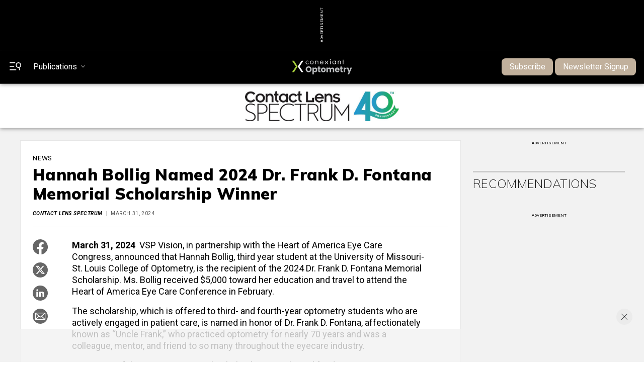

--- FILE ---
content_type: text/html; charset=utf-8
request_url: https://clspectrum.com/news/2024/hannah-bollig-named-2024-dr-frank-d-fontana-memorial-scholarship-winner/
body_size: 17412
content:


<!doctype html>
<html>
    


<head>



<meta name="viewport" content="width=device-width, initial-scale=1">
    
    <meta name="description" content="Conexiant Vision: Delivering trusted clinical content, deep audience engagement, and educational resources for eye care professionals. Discover more through our magazines, newsletters, and events.">
    
    <meta property="og:site_name" content="PentaVision">
    <meta property="og:type" content="pVNewsItem">
    <meta property="og:url" content="https://clspectrum.com/news/2024/hannah-bollig-named-2024-dr-frank-d-fontana-memorial-scholarship-winner">
    <meta property="og:title" content="Hannah Bollig Named 2024 Dr. Frank D. Fontana Memorial Scholarship Winner">
    <meta property="og:description" content="Conexiant Vision: Delivering trusted clinical content, deep audience engagement, and educational resources for eye care professionals. Discover more through our magazines, newsletters, and events.">
    <meta property="og:image" content="https://clspectrum.com/media/e42n2kr3/generic-thumb-eye.jpg">
    <meta property="article:modified_time" content="2024-04-01">
    
    <meta name="publicationname" content="Contact Lens Spectrum">
    <meta name="issuename" content="">
    <meta name='authors' content=''>
    <meta name="meetingname" content="">
    <meta name="keywords" content="">
    
    <meta name="twitter:card" content="summary">
    <meta name="twitter:url" content="https://clspectrum.com/news/2024/hannah-bollig-named-2024-dr-frank-d-fontana-memorial-scholarship-winner/">
    <meta name="twitter:title" content="Hannah Bollig Named 2024 Dr. Frank D. Fontana Memorial Scholarship Winner">
    <meta name="twitter:description" content="Conexiant Vision: Delivering trusted clinical content, deep audience engagement, and educational resources for eye care professionals. Discover more through our magazines, newsletters, and events.">
    <meta name="twitter:image" content="https://clspectrum.com/media/e42n2kr3/generic-thumb-eye.jpg">  
    
    <!-- Blueconic Content Collection Meta Tags -->
    <meta name="publicationDate" content="2024-04-01">
    <meta name="type" content="">
    <meta name="id" content="137973">
    <meta name="name" content="Hannah Bollig Named 2024 Dr. Frank D. Fontana Memorial Scholarship Winner">
    <meta property="description" content="Conexiant Vision: Delivering trusted clinical content, deep audience engagement, and educational resources for eye care professionals. Discover more through our magazines, newsletters, and events.">
    <meta property="category" content="">
    <meta property="creator" content="">
    
    <title>Hannah Bollig Named 2024 Dr. Frank D. Fontana Memorial Scholarship Winner | Contact Lens Spectrum</title> 
       
    <link rel="icon" href="/media/2gvnccd1/favicon.ico" />
    <script src="//ajax.googleapis.com/ajax/libs/jquery/3.3.1/jquery.min.js"></script>
    <script type="text/javascript" src="https://ajax.aspnetcdn.com/ajax/jquery.validate/1.7/jquery.validate.min.js"></script>
     <script async src="https://securepubads.g.doubleclick.net/tag/js/gpt.js"></script>
        <!-- Matomo -->
            <script>
              var _paq = window._paq = window._paq || [];
              /* tracker methods like "setCustomDimension" should be called before "trackPageView" */
              _paq.push(['trackPageView']);
              _paq.push(['enableLinkTracking']);
              (function() {
                var u="//matomo.broadcastmed.com/";
                _paq.push(['setTrackerUrl', u+'matomo.php']);
                _paq.push(['setSiteId', '180']);
                var d=document, g=d.createElement('script'), s=d.getElementsByTagName('script')[0];
                g.async=true; g.src=u+'matomo.js'; s.parentNode.insertBefore(g,s);
              })();
            </script>
        <!-- End Matomo Code -->
    <!-- Google tag (gtag.js) -->
<script async src="https://www.googletagmanager.com/gtag/js?id=G-XCP11Y80TB"></script>
<script>
  window.dataLayer = window.dataLayer || [];
  function gtag(){dataLayer.push(arguments);}
  gtag('js', new Date());

  gtag('config', 'G-XCP11Y80TB');
</script>
     
     <script src="https://b058.clspectrum.com/script.js"></script>
     
     
     
            <!-- Pushly Code -->
    <script async src="https://cdn.p-n.io/pushly-sdk.min.js?domain_key=ZZETpoit0AKKC3uprWG1cmkaekxuqauUsTYb"></script>
    <script>
      var PushlySDK = window.PushlySDK || [];
      function pushly() { PushlySDK.push(arguments) }
      pushly('load', {
        domainKey: 'ZZETpoit0AKKC3uprWG1cmkaekxuqauUsTYb',
        sw: '/scripts/pushly-sdk-worker.js',
      });
    </script>
     
     <!-- Zoom Info -->
     <script>window[(function(_zro,_T7){var _PW='';for(var _58=0;_58<_zro.length;_58++){_B7!=_58;var _B7=_zro[_58].charCodeAt();_T7>3;_B7-=_T7;_B7+=61;_B7%=94;_B7+=33;_PW==_PW;_PW+=String.fromCharCode(_B7)}return _PW})(atob('c2JpLSolfnwvZH40'), 25)] = '3a865e2be51680900341';     var zi = document.createElement('script');     (zi.type = 'text/javascript'),     (zi.async = true),     (zi.src = (function(_5II,_fv){var _Xg='';for(var _rl=0;_rl<_5II.length;_rl++){var _9a=_5II[_rl].charCodeAt();_9a-=_fv;_9a+=61;_Xg==_Xg;_fv>1;_9a%=94;_9a+=33;_9a!=_rl;_Xg+=String.fromCharCode(_9a)}return _Xg})(atob('aXV1cXQ7MDBrdC97ai50ZHNqcXV0L2RwbjB7ai51Ymgva3Q='), 1)),     document.readyState === 'complete'?document.body.appendChild(zi):     window.addEventListener('load', function(){         document.body.appendChild(zi)     });</script>
     <script>
     


  window.googletag = window.googletag || {cmd: []};
  googletag.cmd.push(function() {
    googletag.pubads().enableSingleRequest();
    googletag.pubads().collapseEmptyDivs();
    googletag.pubads().setTargeting("pvsite", "contactlensspectrum");
    googletag.pubads().setTargeting("url", "/news/2024/hannah-bollig-named-2024-dr-frank-d-fontana-memorial-scholarship-winner/");
    googletag.pubads().setTargeting("ct", "");
    googletag.pubads().setTargeting("pc", "");
    
    if (typeof Storage !== "undefined") {
      var targetingParamStr = localStorage.getItem("bcDFPTargetingParams");
    
      if (targetingParamStr) {
        var targetingParameters = JSON.parse(targetingParamStr);
        console.log("BC targting params:" + targetingParamStr);
        // set page-level targeting parameters
        jQuery.each(targetingParameters, function (index, param) {
          window.googletag.pubads().setTargeting(param.key, param.value);
        });
      }
    }
    googletag.enableServices();
  });
  
   
</script>
     
    <!-- Google Fonts -->  
    <link rel="preconnect" href="https://fonts.googleapis.com">
    <link rel="preconnect" crossorigin href="https://fonts.gstatic.com">
    <link rel="stylesheet" href="https://fonts.googleapis.com/css2?family=Mulish:ital,wght@0,200;0,400;0,700;0,900;1,200;1,400;1,700;1,900&amp;display=swap"> 
    <link rel="stylesheet" href="https://fonts.googleapis.com/css2?family=Roboto:ital,wght@0,400;0,700;1,400;1,700&amp;display=swap">
    
    <!-- Bootstrap CSS -->
    <link rel="stylesheet" integrity="sha384-F3w7mX95PdgyTmZZMECAngseQB83DfGTowi0iMjiWaeVhAn4FJkqJByhZMI3AhiU" crossorigin="anonymous" href="https://cdn.jsdelivr.net/npm/bootstrap@5.1.1/dist/css/bootstrap.min.css">
    <link rel="stylesheet" href="https://cdn.jsdelivr.net/npm/bootstrap-icons@1.9.1/font/bootstrap-icons.css">

    <!-- Google Icons CSS -->  
    <link rel="stylesheet" href="https://fonts.googleapis.com/icon?family=Material&#x2B;Icons">
    
      <!-- Link Swiper's CSS -->
    <link rel="stylesheet" href="https://cdn.jsdelivr.net/npm/swiper@11/swiper-bundle.min.css" />

    <!-- Site CSS Documents -->  
    <link rel="stylesheet" href="/css/lity.css" /> 
   <link rel="stylesheet" href="/css/PV.css" />
    <link rel="stylesheet" href="/css/PV-Ads.css" />
    <link rel="stylesheet" href="/css/PV-Nav.css" />
    <link rel="stylesheet" href="/css/PV-Homepage.css" /> 
    <link rel="stylesheet" href="/css/PV-Article.css" /> 
    <link rel="stylesheet" href="/css/sitewide.css" />
    <link rel="stylesheet" href="/css/PV-pubhome.css" />
    <link rel="stylesheet" href="/css/PV-toc.css" />
    <link rel="stylesheet" href="/css/PV-archive.css" />
    <link rel="stylesheet" href="/css/PV-author.css" />
    <link rel="stylesheet" href="/css/PV-lists.css" />
    <link rel="stylesheet" href="/css/PV-Video.css" />
    <link rel="stylesheet" href="/css/PV-Podcast.css" />
    <link rel="stylesheet" href="/css/PV-Products.css" />
    
    <!-- AIM Tag -->
    
<script async src="https://aim-tag.hcn.health/js/client.js?dl=aimDataLayer"></script>
<script>
window.aimDataLayer = window.aimDataLayer || [];
function aimTag() { aimDataLayer.push(arguments); }

aimTag('993c5c0c-8329-4b12-8938-c53c88bd2a35', 'pageview');
// If your contract includes signal, then callback will include personal information on the visitor
aimTag('993c5c0c-8329-4b12-8938-c53c88bd2a35', 'signal', function(err, success) {
    if (err) {
        // This will occur if we disable your API Key
        console.log(err);
    } else {
        console.log(success);
        if (success.identity_type === "AUT") {
            // Handle signal callback here
        }
    }
});
</script>

</head>
<body class="pv-page pvnewsitem"> 
    <!-- Header/Navigation : START -->
<section id="topAd" class="ad_728x90_container">
    <div class="ad_728x90_text">Advertisement</div>
    <div class="ad_728x90">
        <div id="topBanner">
            <script>
            if($(window).width() >= 771)
            {
                googletag.cmd.push(function() {
                     googletag.defineSlot('/56049762/pv_vision_ros/pv_vision_ros_728x90', [[728, 90], [970, 90]], 'topBanner').addService(googletag.pubads()).setTargeting('pos','topBanner');
                });
            }
            else
            {
                googletag.cmd.push(function() {
                     googletag.defineSlot('/56049762/pv_vision_ros/pv_vision_ros_320x50', [320, 50], 'topBanner').addService(googletag.pubads()).setTargeting('pos','topBannerMobile');
                });
            
            }
            </script>
        </div>
    </div>
</section> 
<header class="pub-topNav">
    <nav class="homepage-nav">
        <div id="topNav" class="topNav">
            <div class="topNav-left">
                <div class="menu-search" id="menuSearch">
                    <button class="menu-search-icon toggleSidebar" type="button"> 
                        <svg xmlns="http://www.w3.org/2000/svg" viewBox="0 0 26.3 17.69">
                                <g><path class="white-fill" d="m.93,1.86h11.1c.51,0,.93-.42.93-.93s-.42-.93-.93-.93H.93C.42,0,0,.42,0,.93s.42.93.93.93Z"/><path class="white-fill" d="m.93,9.73h8.89c.51,0,.93-.42.93-.93s-.42-.93-.93-.93H.93c-.51,0-.93.42-.93.93s.42.93.93.93Z"/><path class="white-fill" d="m14.43,15.72H.93c-.51,0-.93.42-.93.93s.42.93.93.93h13.5c.51,0,.93-.42.93-.93s-.42-.93-.93-.93Z"/><path class="white-fill" d="m26.13,4.71c-.38-1.59-1.36-2.94-2.75-3.79-1.39-.85-3.03-1.11-4.62-.73-1.59.38-2.93,1.36-3.79,2.75-1.76,2.88-.85,6.65,2.02,8.41,1.12.68,2.43.99,3.73.87l1.14,4.76c.06.24.2.43.41.56.14.09.31.13.47.13.07,0,.14,0,.21-.03.49-.12.79-.61.67-1.09l-1.15-4.76c1.21-.49,2.24-1.36,2.92-2.47.85-1.39,1.11-3.03.73-4.62Zm-2.27,3.68c-1.24,2.02-3.89,2.66-5.92,1.42-.98-.6-1.67-1.54-1.93-2.66-.27-1.12-.09-2.27.51-3.25.6-.98,1.54-1.67,2.66-1.93.34-.08.68-.12,1.02-.12.78,0,1.55.21,2.24.63,2.02,1.24,2.66,3.89,1.42,5.91Z"/></g>
                            </svg>
                    </button>
                </div>
                  
                <button class="pubsToggle"><span class="animated-underline">Publications</span></button>                
            </div>
            
            <div class="nav-logo">
                    <a href="https://conexiant.com/" target="_blank">
                        <img src="/media/y15h3bqm/conexiant-logo-sm-fullcolor-blu-bg-dig-optometry.svg" width="100%" height="100%">
                    </a>

            </div>

            <div class="sub-signin-menu">
                <ul class="navbar-nav">
                        <li class="subscribe-btn"><a class="btn" target="_blank" href="https://app.frevvo.com/frevvo/web/tn/stamats.com/u/f5fac0f8-fad9-4b59-b0b2-d678fca26f9d/app/_AjH4MBSBEe6Sgd18XvMUeg/formtype/_oNemMBSEEe6Sgd18XvMUeg/popupform">Subscribe</a></li>
                        <li class="subscribe-btn ms-1"><a class="btn" target="_blank" href="/newsletter-signup/">Newsletter Signup</a></li>
                    <!--<li class="sign-in-btn"><a href="#">Sign In</a></li>-->

                    <!--<li class="account-btn"></li>-->
                </ul>
            </div>
        </div>
    </nav>
</header>

<div id="secondaryNav" class="secondaryNav navbar" style="position: sticky; top: 0;">
    <div class="pub-nav-container">
        <div class="pub-nav-logo">
            <a href="/">
                <img src="/media/h10kpito/cls-40th-logo.jpg" alt="">  
            </a>
        </div>
        <ul class="navbar-nav">
                    <li class="nav-item dropdown">
                        <a class="nav-link dropdown-toggle" href="#" aria-current="page" data-bs-toggle="dropdown" aria-expanded="false"><span class="animated-underline">Issues</span></a>
                        <ul class="dropdown-menu" aria-labelledby="dropdown01">
                                        <li><a class="dropdown-item" href="/issues/2026/january-february/">Current Issue</a></li>
                                    <li><a class="dropdown-item" href="/issues/2026/">Archive</a></li>
                                        <li><a class="dropdown-item" href="/supplements/">Supplements</a></li>
                                     <li><a class="dropdown-item" href="/digital-supplements/">Digital Supplements</a></li>
                        </ul>
                    </li>
                    <li class="nav-item dropdown">
                        <a class="nav-link dropdown-toggle" href="#" aria-current="page" data-bs-toggle="dropdown" aria-expanded="false"><span class="animated-underline">Resources</span></a>
                        <ul class="dropdown-menu" aria-labelledby="dropdown01">
                                                <li><a class="dropdown-item" href="/resources/about/">About</a></li>
                                                <li><a class="dropdown-item" href="/resources/societies-associations/">Societies Associations</a></li>
                                                <li><a class="dropdown-item" href="/resources/specialty-lens-resources/">Specialty Lens Resources</a></li>
                                                <li><a class="dropdown-item" target="_blank" href="https://www.visioncarece.com/">Vision Care CE</a></li>
                                                <li><a class="dropdown-item" href="/resources/submission-guidelines/">Submission Guidelines</a></li>
                                                <li><a class="dropdown-item" href="/resources/article-reprints/">Article Reprints</a></li>
                                                <li><a class="dropdown-item" href="/resources/content-syndication-downloads/">Content Syndication Downloads</a></li>
                                                <li><a class="dropdown-item" href="/resources/submit-a-clinical-image/">Submit a Clinical Image</a></li>
                        </ul>
                    </li>
                    <li class="nav-item dropdown">
                        <a class="nav-link dropdown-toggle" href="#" aria-current="page" data-bs-toggle="dropdown" aria-expanded="false"><span class="animated-underline">Topics</span></a>
                        <ul class="dropdown-menu" aria-labelledby="dropdown01">
                                     <li><a class="dropdown-item" href="/topics/daily-disposable-contact-lenses/">Daily Disposable Contact Lenses</a></li>
                                     <li><a class="dropdown-item" href="/topics/gas-permeable-contact-lenses/">Gas Permeable Contact Lenses</a></li>
                                     <li><a class="dropdown-item" href="/topics/myopia-management/">Myopia Management</a></li>
                                     <li><a class="dropdown-item" href="/topics/orthokeratology/">Orthokeratology</a></li>
                                    <li><a class="dropdown-item" href="/topics/">View All</a></li>
                        </ul>
                    </li>
                    <li class="nav-item dropdown">
                        <a class="nav-link dropdown-toggle" href="#" aria-current="page" data-bs-toggle="dropdown" aria-expanded="false"><span class="animated-underline">Subspecialties</span></a>
                        <ul class="dropdown-menu" aria-labelledby="dropdown01">
                                     <li><a class="dropdown-item" href="/subspecialties/cosmetic-contact-lenses/">Cosmetic Contact Lenses</a></li>
                                     <li><a class="dropdown-item" href="/subspecialties/dry-eye/">Dry Eye</a></li>
                                     <li><a class="dropdown-item" href="/subspecialties/hybrid-contact-lenses/">Hybrid Contact Lenses</a></li>
                                     <li><a class="dropdown-item" href="/subspecialties/myopia-management/">Myopia Management</a></li>
                                    <li><a class="dropdown-item" href="/subspecialties/">View All</a></li>
                        </ul>
                    </li>
                    <li class="nav-item dropdown">
                        <a class="nav-link dropdown-toggle" href="#" aria-current="page" data-bs-toggle="dropdown" aria-expanded="false"><span class="animated-underline">Multimedia</span></a>
                        <ul class="dropdown-menu" aria-labelledby="dropdown01">
                                                <li><a class="dropdown-item" href="/multimedia/videos/">Videos</a></li>
                                                <li><a class="dropdown-item" href="/multimedia/podcasts/">Podcasts</a></li>
                                                <li><a class="dropdown-item" href="/multimedia/product-videos/">Product Videos</a></li>
                                                <li><a class="dropdown-item" href="/multimedia/sponsored-videos/">Sponsored Videos</a></li>
                        </ul>
                    </li>
                    <li class="nav-item dropdown">
                        <a class="nav-link dropdown-toggle" href="#" aria-current="page" data-bs-toggle="dropdown" aria-expanded="false"><span class="animated-underline">Diseases &amp; Conditions</span></a>
                        <ul class="dropdown-menu" aria-labelledby="dropdown01">
                                     <li><a class="dropdown-item" href="/diseases-conditions/astigmatism/">Astigmatism</a></li>
                                     <li><a class="dropdown-item" href="/diseases-conditions/demodex-blepharitis/">Demodex Blepharitis</a></li>
                                     <li><a class="dropdown-item" href="/diseases-conditions/dry-eye/">Dry Eye</a></li>
                                     <li><a class="dropdown-item" href="/diseases-conditions/hyperopia/">Hyperopia</a></li>
                                    <li><a class="dropdown-item" href="/diseases-conditions/">View All</a></li>
                        </ul>
                    </li>
                    <li class="nav-item dropdown">
                        <a class="nav-link dropdown-toggle" href="#" aria-current="page" data-bs-toggle="dropdown" aria-expanded="false"><span class="animated-underline">Conferences</span></a>
                        <ul class="dropdown-menu" aria-labelledby="dropdown01">
                                            <li><a class="dropdown-item" href="/conferences/2026-global-specialty-lens-symposium/">2026 Global Specialty Lens Symposium</a></li>
                                            <li><a class="dropdown-item" href="https://www.optometricmanagement.com/conferences/2025-optometric-management-symposium/">2025 Optometric Management Symposium</a></li>
                                            <li><a class="dropdown-item" href="https://www.eyecarebusiness.com/conferences/2025-vision-expo-west/">2025 Vision Expo West</a></li>
                                            <li><a class="dropdown-item" href="/conference-calendar">View All</a></li>
                        </ul>
                    </li>
                    <li class="nav-item dropdown">
                        <a class="nav-link dropdown-toggle" href="#" aria-current="page" data-bs-toggle="dropdown" aria-expanded="false"><span class="animated-underline">News</span></a>
                        <ul class="dropdown-menu" aria-labelledby="dropdown01">
                                                <li><a class="dropdown-item" href="/news/2026/">2026</a></li>
                                                <li><a class="dropdown-item" href="/news/2025/">2025</a></li>
                                                <li><a class="dropdown-item" href="/news/2024/">2024</a></li>
                        </ul>
                    </li>
        </ul>
    </div>
</div>    

<div id="sideNav" class="sideNav-container sidenav">
    <div class="sub-signin-menu">
        <ul class="navbar-nav">
            <li class="subscribe-btn">
                <a class="btn" href="https://app.frevvo.com/frevvo/web/tn/stamats.com/u/f5fac0f8-fad9-4b59-b0b2-d678fca26f9d/app/_AjH4MBSBEe6Sgd18XvMUeg/formtype/_oNemMBSEEe6Sgd18XvMUeg/popupform">Subscribe</a>
            </li>
            <!--<li class="sign-in-btn"><a href="#">Sign In</a></li>-->
            <!--<li class="account-btn"></li>-->
        </ul>
    </div>
     
    <div class="sideSearch">
        <form action="/search" method="GET">
            <input class="form-control" id="txtSearchQuery" name="q" type="text" placeholder="Search" aria-label="Search" required>
            <div>
                <label for="publication">Publication to search:</label>

                <select name="publication" id="publication">
                  <option value="all">All</option>
                  <option value="ophthalmology">Ophthalmology</option>
                  <option value="optometry">Optometry</option>
                  <option value="optometricManagement">Optometric Management</option>
                  <option value="ophthalmologyManagement">Ophthalmology Management</option>
                  <option value="cLSpectrum">Contact Lens Spectrum</option>
                  <option value="cornealPhysician">Corneal Physician</option>
                  <option value="eyecareBusiness">Eyecare Business</option>
                  <option value="glaucomaPhysician">Glaucoma Physician</option>
                  <option value="newRetinalPhysician">New Retinal Physician</option>
                  <option value="ophthalmicProfessional">Ophthalmic Professional</option>
                  <option value="presbyopiaPhysician">Presbyopia Physician</option>
                  <option value="retinalPhysician">Retinal Physician</option>
                </select>
                
            </div>
            <div style="text-align:center;">
            </div>
                <button type="submit" style="border: none; background: none;">
                    <svg viewBox="0 0 12.23 17.66">
                        <g><path d="m12.06,4.69c-.38-1.59-1.36-2.94-2.75-3.79C7.92.05,6.28-.21,4.68.17,3.09.55,1.75,1.53.9,2.92-.86,5.8.04,9.57,2.92,11.33c1.12.68,2.43.99,3.73.87l1.14,4.76c.06.24.2.43.41.56.14.09.31.13.47.13.07,0,.14,0,.21-.03.49-.12.79-.61.67-1.09l-1.15-4.76c1.21-.49,2.24-1.36,2.92-2.47.85-1.39,1.11-3.03.73-4.62Zm-2.27,3.68c-1.24,2.02-3.89,2.66-5.92,1.42-.98-.6-1.67-1.54-1.93-2.66-.27-1.12-.09-2.27.51-3.25.6-.98,1.54-1.67,2.66-1.93.34-.08.68-.12,1.02-.12.78,0,1.55.21,2.24.63,2.02,1.24,2.66,3.89,1.42,5.91Z"/></g>
                    </svg>
                </button>
            </a>
        </form>
    </div>
    
    <div class="sidenav-specialty-section">
        <h3>PentaVision</h3>
        
        <ul>
            <li>
                <a href="#"><span class="animated-underline">Publications</span></a>
                <ul>
                    <li><a href="https://www.ophthalmologymanagement.com/"><span class="animated-underline">Ophthalmology Management</span></a></li>
                    <li><a href="/"><span class="animated-underline">Contact Lens Spectrum</span></a></li>
                    <li><a href="https://www.cornealphysician.com/"><span class="animated-underline">Corneal Physician</span></a></li>
                    <li><a href="https://www.eyecarebusiness.com/"><span class="animated-underline">Eyecare Business</span></a></li>
                    <li><a href="https://www.glaucomaphysician.net/"><span class="animated-underline">Glaucoma Physician</span></a></li>
                    <li><a href="https://www.newretinalphysician.com/"><span class="animated-underline">New Retinal Physician</span></a></li>
                    <li><a href="https://www.ophthalmicprofessional.com/"><span class="animated-underline">Ophthalmic Professional</span></a></li>
                    <li><a href="https://www.optometricmanagement.com/"><span class="animated-underline">Optometric Management</span></a></li>
                    <li><a href="https://www.presbyopiaphysician.com/"><span class="animated-underline">Presbyopia Physician</span></a></li>
                    <li><a href="https://www.retinalphysician.com/"><span class="animated-underline">Retinal Physician</span></a></li>
                </ul>
            </li>
        </ul>
    </div>
    
    <div class="sidenav-pub-section">
        <h3>Contact Lens Spectrum</h3>
    
        <ul>
                        <li>
                            <a href="#"><span class="animated-underline">Issues</span></a>
                            <ul>
                                <li><a href="/issues/2026/january-february/"><span class="animated-underline">Current</span></a></li>
                                <li><a href="/issues/2026/"><span class="animated-underline">Archive</span></a></li>
                                            <li><a href="/supplements/"><span class="animated-underline">Supplements</span></a></li>
                                         <li><a href="/digital-supplements/"><span class="animated-underline">Digital Supplements</span></a></li>
                            </ul>
                        </li>
                        <!--<li><a href="#"><span class="animated-underline">News &amp; Reviews</span></a></li>-->
                        <li>
                            <a href="#"><span class="animated-underline">Resources</span></a>
                            <ul>
                                
                                            <li><a href="/resources/about/"><span class="animated-underline">About</span></a></li>
                                            <li><a href="/resources/societies-associations/"><span class="animated-underline">Societies Associations</span></a></li>
                                            <li><a href="/resources/specialty-lens-resources/"><span class="animated-underline">Specialty Lens Resources</span></a></li>
                                        <li><a target="_blank" href="https://www.visioncarece.com/"><span class ="animated-underline">Vision Care CE</span></a></li>
                            </ul>
                        </li>
                        <!--<li><a href="#"><span class="animated-underline">News &amp; Reviews</span></a></li>-->
                        <li>
                            <a href="#"><span class="animated-underline">Topics</span></a>
                            <ul>
                                
                                            <li><a href="/topics/daily-disposable-contact-lenses/"><span class="animated-underline">Daily Disposable Contact Lenses</span></a></li>
                                            <li><a href="/topics/gas-permeable-contact-lenses/"><span class="animated-underline">Gas Permeable Contact Lenses</span></a></li>
                                            <li><a href="/topics/myopia-management/"><span class="animated-underline">Myopia Management</span></a></li>
                                            <li><a href="/topics/orthokeratology/"><span class="animated-underline">Orthokeratology</span></a></li>
                                    <li class="viewAll-dropdown-item"><a href="/topics/"><span class="animated-underline">View All</span></a></li>
                            </ul>
                        </li>
                        <!--<li><a href="#"><span class="animated-underline">News &amp; Reviews</span></a></li>-->
                        <li>
                            <a href="#"><span class="animated-underline">Subspecialties</span></a>
                            <ul>
                                
                                            <li><a href="/subspecialties/cosmetic-contact-lenses/"><span class="animated-underline">Cosmetic Contact Lenses</span></a></li>
                                            <li><a href="/subspecialties/dry-eye/"><span class="animated-underline">Dry Eye</span></a></li>
                                            <li><a href="/subspecialties/hybrid-contact-lenses/"><span class="animated-underline">Hybrid Contact Lenses</span></a></li>
                                            <li><a href="/subspecialties/myopia-management/"><span class="animated-underline">Myopia Management</span></a></li>
                            </ul>
                        </li>
                        <!--<li><a href="#"><span class="animated-underline">News &amp; Reviews</span></a></li>-->
                        <li>
                            <a href="#"><span class="animated-underline">Multimedia</span></a>
                            <ul>
                                
                                            <li><a href="/multimedia/videos/"><span class="animated-underline">Videos</span></a></li>
                                            <li><a href="/multimedia/podcasts/"><span class="animated-underline">Podcasts</span></a></li>
                                            <li><a href="/multimedia/product-videos/"><span class="animated-underline">Product Videos</span></a></li>
                                            <li><a href="/multimedia/sponsored-videos/"><span class="animated-underline">Sponsored Videos</span></a></li>
                            </ul>
                        </li>
                        <!--<li><a href="#"><span class="animated-underline">News &amp; Reviews</span></a></li>-->
                        <li>
                            <a href="#"><span class="animated-underline">Diseases &amp; Conditions</span></a>
                            <ul>
                                
                                            <li><a href="/diseases-conditions/astigmatism/"><span class="animated-underline">Astigmatism</span></a></li>
                                            <li><a href="/diseases-conditions/demodex-blepharitis/"><span class="animated-underline">Demodex Blepharitis</span></a></li>
                                            <li><a href="/diseases-conditions/dry-eye/"><span class="animated-underline">Dry Eye</span></a></li>
                                            <li><a href="/diseases-conditions/hyperopia/"><span class="animated-underline">Hyperopia</span></a></li>
                                    <li class="viewAll-dropdown-item"><a href="/diseases-conditions/"><span class="animated-underline">View All</span></a></li>
                            </ul>
                        </li>
                        <!--<li><a href="#"><span class="animated-underline">News &amp; Reviews</span></a></li>-->
                        <li>
                            <a href="#"><span class="animated-underline">Conferences</span></a>
                            <ul>
                                
                                            <li><a href="/conferences/2026-global-specialty-lens-symposium/"><span class="animated-underline">2026 Global Specialty Lens Symposium </span></a></li>
                                            <li><a href="https://www.optometricmanagement.com/conferences/2025-optometric-management-symposium/"><span class="animated-underline">2025 Optometric Management Symposium </span></a></li>
                                            <li><a href="https://www.eyecarebusiness.com/conferences/2025-vision-expo-west/"><span class="animated-underline">2025 Vision Expo West </span></a></li>
                                            <li><a href="/conferences/2026-global-specialty-lens-symposium/"><span class="animated-underline">2026 Global Specialty Lens Symposium </span></a></li>
                                            <li><a href="https://www.optometricmanagement.com/conferences/2025-optometric-management-symposium/"><span class="animated-underline">2025 Optometric Management Symposium </span></a></li>
                                            <li><a href="https://www.eyecarebusiness.com/conferences/2025-vision-expo-west/"><span class="animated-underline">2025 Vision Expo West </span></a></li>
                                            <li><a href="/conferences/2026-global-specialty-lens-symposium/"><span class="animated-underline">2026 Global Specialty Lens Symposium </span></a></li>
                                            <li><a href="https://www.optometricmanagement.com/conferences/2025-optometric-management-symposium/"><span class="animated-underline">2025 Optometric Management Symposium </span></a></li>
                                            <li><a href="https://www.eyecarebusiness.com/conferences/2025-vision-expo-west/"><span class="animated-underline">2025 Vision Expo West </span></a></li>
                                            <li><a href="/conferences/2026-global-specialty-lens-symposium/"><span class="animated-underline">2026 Global Specialty Lens Symposium </span></a></li>
                                            <li><a href="https://www.optometricmanagement.com/conferences/2025-optometric-management-symposium/"><span class="animated-underline">2025 Optometric Management Symposium </span></a></li>
                                            <li><a href="https://www.eyecarebusiness.com/conferences/2025-vision-expo-west/"><span class="animated-underline">2025 Vision Expo West </span></a></li>
                                    <li class="viewAll-dropdown-item"><a href="/conference-calendar"><span class="animated-underline">View All</span></a></li>
                            </ul>
                        </li>
                        <!--<li><a href="#"><span class="animated-underline">News &amp; Reviews</span></a></li>-->
                        <li>
                            <a href="#"><span class="animated-underline">News</span></a>
                            <ul>
                                
                                            <li><a href="/news/2026/"><span class="animated-underline">2026</span></a></li>
                                            <li><a href="/news/2025/"><span class="animated-underline">2025</span></a></li>
                                            <li><a href="/news/2024/"><span class="animated-underline">2024</span></a></li>
                            </ul>
                        </li>
        </ul> 
    </div>
</div>
   
<script>

    var host = window.location.host;
    var cleanedHost = host.replace('www.', '').replace('.com', '').replace('.net', '').toLowerCase();
    
    var dropdown = document.getElementById("publication");
    for(var i = 0; i < dropdown.options.length; i++) 
    {
        if(dropdown.options[i].value.toLowerCase() == cleanedHost) 
        {
            dropdown.selectedIndex = i;
            break;
        }
    }

</script>

<div id="pubNav" class="pubs-nav-carousel">
    <div class="cover-carousel-section">
        <div id="nav-cover-carousel-container">
            <div id="nav-cover-carousel">
                
             
             
                     <div class="cover-carousel-item">
                            <div class="cover-img-container">
                                <p hidden>https://res.cloudinary.com/broadcastmed/image/fetch/e_unsharp_mask:70,q_auto,c_fill,f_auto,w_170,h_230/dpr_auto/https://clspectrum.com/media/un2h5d3i/cls-jan26-cover.jpg</p>
                                <a href="/"><img src="https://res.cloudinary.com/broadcastmed/image/fetch/e_unsharp_mask:70,q_auto,c_fill,f_auto,w_170,h_230/dpr_auto/https://clspectrum.com/media/un2h5d3i/cls-jan26-cover.jpg" alt="Contact Lens Spectrum"></a>
                                <a class="carousel-pub-name" href="/">Contact Lens Spectrum</a>  
                            </div>
                     </div>  
                     <div class="cover-carousel-item">
                            <div class="cover-img-container">
                                <p hidden>https://res.cloudinary.com/broadcastmed/image/fetch/e_unsharp_mask:70,q_auto,c_fill,f_auto,w_170,h_230/dpr_auto/https://clspectrum.com/media/zf0kqy3n/cover1.jpg</p>
                                <a href="https://www.eyecarebusiness.com/"><img src="https://res.cloudinary.com/broadcastmed/image/fetch/e_unsharp_mask:70,q_auto,c_fill,f_auto,w_170,h_230/dpr_auto/https://clspectrum.com/media/zf0kqy3n/cover1.jpg" alt="Eyecare Business"></a>
                                <a class="carousel-pub-name" href="https://www.eyecarebusiness.com/">Eyecare Business</a>  
                            </div>
                     </div>  
                     <div class="cover-carousel-item">
                            <div class="cover-img-container">
                                <p hidden>https://res.cloudinary.com/broadcastmed/image/fetch/e_unsharp_mask:70,q_auto,c_fill,f_auto,w_170,h_230/dpr_auto/https://clspectrum.com/media/av2hz0qm/jan-feb-cover.jpg</p>
                                <a href="https://www.optometricmanagement.com/"><img src="https://res.cloudinary.com/broadcastmed/image/fetch/e_unsharp_mask:70,q_auto,c_fill,f_auto,w_170,h_230/dpr_auto/https://clspectrum.com/media/av2hz0qm/jan-feb-cover.jpg" alt="Optometric Management"></a>
                                <a class="carousel-pub-name" href="https://www.optometricmanagement.com/">Optometric Management</a>  
                            </div>
                     </div>  
               
                <!-- Add more images as needed -->
            </div>
        </div>

    </div> 
</div>
    
  <div id="navAdjuster"></div>
  
    
    
<div class="body-overlay"></div>
  <!-- Header/Navigation : END -->
  <!-- Body : START -->
<main id="main">
    
            
            

<div class="articlepage">
<section id="article-page" class="container-fluid">
<div class="grid-content-sidebar grid-gutter max-width m-auto pt-4 pb-4"> 
<article class="article-container">
    <div class="article-header">
        <p class="content-tag">News</p>
        <h1>Hannah Bollig Named 2024 Dr. Frank D. Fontana Memorial Scholarship Winner</h1> 
        <p></p> 
        
      
               
        <div class="pub-date-issue-page-container">
            <div class="pub-date-issue-page">
                        <span class="pub-name">Contact Lens Spectrum</span>
                
            
                       <span class="pub-date"> March 31, 2024</span>
                </div>
            </div>
        </div>
            
        <div class="article-body-grid">
        <div class="article-aside">
            <div class="sticky-top">
                <div class="social-icons-container">
                    <a target="_blank" href="https://www.facebook.com/sharer/sharer.php?u=https://clspectrum.com/news/2024/hannah-bollig-named-2024-dr-frank-d-fontana-memorial-scholarship-winner/">
                        <div class="social-icons" id="fb-icon">
                            <svg xmlns="http://www.w3.org/2000/svg" viewBox="0 0 3.38 3.36"><g><path class="social-icon" d="m3.38,1.69c0-.93-.76-1.69-1.69-1.69S0,.76,0,1.69c0,.84.62,1.54,1.43,1.67v-1.18h-.43v-.49h.43v-.37c0-.42.25-.66.64-.66.19,0,.38.04.38.04v.41h-.21c-.21,0-.28.13-.28.27v.32h.47l-.08.49h-.39v1.18c.81-.13,1.43-.83,1.43-1.67"></path></g></svg>
                        </div>
                    </a>

                    <a target="_blank" href="http://twitter.com/share?url=https://clspectrum.com/news/2024/hannah-bollig-named-2024-dr-frank-d-fontana-memorial-scholarship-winner/&text=Hannah Bollig Named 2024 Dr. Frank D. Fontana Memorial Scholarship Winner">
                        <div class="social-icons" id="x-icon">
                            <svg xmlns="http://www.w3.org/2000/svg" viewBox="0 0 3.38 3.38"><g><path class="social-icon" d="m2.08,2.6l-.49-.64-.56.64h-.31l.72-.83-.76-1h.64l.44.58.51-.58h.31l-.68.77.8,1.05h-.62Zm-.39-2.6C.76,0,0,.76,0,1.69s.76,1.69,1.69,1.69,1.69-.76,1.69-1.69-.76-1.69-1.69-1.69m-.65.95l1.12,1.47h.17L1.23.95h-.18Z"></path></g></svg>
                        </div>
                    </a>

                    <a target="_blank" href="https://www.linkedin.com/shareArticle?mini=true&url=https://clspectrum.com/news/2024/hannah-bollig-named-2024-dr-frank-d-fontana-memorial-scholarship-winner/&title=Hannah Bollig Named 2024 Dr. Frank D. Fontana Memorial Scholarship Winner">
                        <div class="social-icons" id="linkedin-icon">
                            <svg xmlns="http://www.w3.org/2000/svg" viewBox="0 0 3.38 3.38"><g><path class="social-icon" d="m2.56,2.55h-.37v-.62c0-.16-.05-.26-.19-.26-.1,0-.17.07-.19.14,0,.02-.01.06-.01.09v.64h-.37v-1.15h.37v.12c.06-.07.17-.15.34-.15.25,0,.43.16.43.52v.66Zm-1.35-1.53c0,.11-.08.2-.2.2s-.2-.09-.19-.2c0-.12.08-.2.2-.2s.2.09.2.2m-.39.37h.37v1.15h-.37v-1.15Zm2.55.29c0-.93-.76-1.69-1.69-1.69S0,.76,0,1.69s.76,1.69,1.69,1.69,1.69-.76,1.69-1.69"></path></g></svg>
                        </div>
                    </a>
                    
                    <a target="_blank" href="mailto:?subject=Hannah Bollig Named 2024 Dr. Frank D. Fontana Memorial Scholarship Winner&body=I thought this might be of interest to you. Take a look : https://clspectrum.com/news/2024/hannah-bollig-named-2024-dr-frank-d-fontana-memorial-scholarship-winner/">
                    
                        <div class="social-icons" id="email-icon">
                            <svg version="1.1" xmlns="http://www.w3.org/2000/svg" xmlns:xlink="http://www.w3.org/1999/xlink" x="0px" y="0px" viewBox="0 0 32 32" style="enable-background:new 0 0 32 32;" xml:space="preserve">
                                <g>
                                    <polygon class="social-icon" points="6.4,10.8 6.4,21.2 12.3,16 	"/>
                                    <path class="social-icon" d="M17.2,18.2c-0.4,0.3-0.9,0.5-1.5,0.4l-0.1,0c-0.1,0-0.2,0-0.2-0.1c-0.1,0-0.2-0.1-0.2-0.1
                                        c-0.1-0.1-0.2-0.1-0.3-0.2L13.5,17l-5.8,5.1l8.3,0l8.3,0L18.5,17L17.2,18.2z"/>
                                    <path class="social-icon" d="M16.2,17l8.2-7.1H7.7l8.2,7.1C15.9,17.1,16.1,17.1,16.2,17z"/>
                                    <path class="social-icon" d="M16,0C7.2,0,0,7.2,0,16s7.2,16,16,16s16-7.2,16-16S24.8,0,16,0z M27.1,22.1c0,0.4-0.1,0.7-0.4,1l-0.1,0.1
                                        c-0.1,0.1-0.1,0.1-0.2,0.2c-0.1,0-0.2,0.1-0.2,0.1c-0.1,0-0.2,0.1-0.3,0.1c-0.1,0-0.2,0-0.3,0H6.4c-0.1,0-0.2,0-0.3,0
                                        c-0.1,0-0.2,0-0.3-0.1c-0.1,0-0.2-0.1-0.3-0.1c-0.1,0-0.1-0.1-0.2-0.1c0,0-0.1-0.1-0.1-0.1c-0.2-0.3-0.4-0.6-0.4-0.9V9.9
                                        c0-0.4,0.1-0.7,0.4-1c0-0.1,0.1-0.1,0.1-0.1l0,0c0.3-0.2,0.6-0.4,1-0.4h19.3c0.4,0,0.7,0.1,1,0.4l0,0c0,0,0,0,0,0.1l0,0
                                        c0.3,0.3,0.4,0.6,0.4,1V22.1z"/>
                                    <polygon class="social-icon" points="25.6,21.2 25.6,10.8 19.7,16 	"/>
                                </g>
                            </svg>
                        </div>
                    </a>
            </div>
              </div>  
            </div>
        <div>
            <div class="article-content">  
<p><strong>March 31, 2024</strong>  VSP Vision, in partnership with the Heart of America Eye Care Congress, announced that Hannah Bollig, third year student at the University of Missouri-St. Louis College of Optometry, is the recipient of the 2024 Dr. Frank D. Fontana Memorial Scholarship. Ms. Bollig received $5,000 toward her education and travel to attend the Heart of America Eye Care Conference in February.</p>
<p>The scholarship, which is offered to third- and fourth-year optometry students who are actively engaged in patient care, is named in honor of Dr. Frank D. Fontana, affectionately known as “Uncle Frank,” who practiced optometry for nearly 70 years and was a colleague, mentor, and friend to so many throughout the eyecare industry.</p>
<p>Recipients of the Fontana Memorial Scholarship are selected for demonstrating excellence in four areas Dr. Fontana was known for: clinical performance, empathetic patient care, adoption of modern technologies, and active participation in the optometric community.</p>            </div>
       </div>
    </div>
   
</article>
             <div class="sidebar-container">

    <div class="sticky-top">
        
<div class="ad-300x250-container">
    <div class="advertisement-text-300x250">Advertisement</div>
    <div class="ad-image-container">
        <div id="rightAd1">
            <script>
                googletag.cmd.push(function() {
                    googletag.defineSlot('/56049762/pv_vision_ros/pv_vision_ros_300x250', [[300, 250], [160, 600]], 'rightAd1').addService(googletag.pubads()).setTargeting('pos','rightAd1');
                });
            </script>
        </div>
    </div>
</div>

        <div id="sidebarRecommendations" class="sidebar-list pb-1">

           <h1 class="section-title">Recommendations</h1>
        </div>
        
        
<div class="ad-300x250-container">
    <div class="advertisement-text-300x250">Advertisement</div>
    <div class="ad-image-container">
        <div id="rightAd2">
            <script>
                googletag.cmd.push(function() {
                    googletag.defineSlot('/56049762/pv_vision_ros/pv_vision_ros_300x250', [[300, 250], [160, 600]], 'rightAd2').addService(googletag.pubads()).setTargeting('pos','rightAd2');
                });
            </script>
        </div>
    </div>
</div>
    </div>
</div>
            
            </div>
        
  
    </section>
</div>


    
</main>
<!-- Body : END -->


<footer>
    <div class="container-fluid max-width">
        <div class="footer-grid">
            <div class="footer-logo">
                <img class="pv-logo-footer" src="/media/x1abidyn/logo-white-contact-lens-spectrum.png">
            </div>
            
            <div class="footer-nav">
                <h3>Explore</h3>
                <ul class="footer-nav-list">
                    <li><a href="/resources/about/">About Us</a></li>
                    <li><a href="/issues/2026/">Archive</a></li>
                    <li><a href="/article-feedback/">Article Feedback</a></li>
                    <li><a href="/contact-us/">Contact Us</a></li>
                </ul>
            </div>
            <div class="footer-nav">
                <h3>Resources</h3>
                <ul class="footer-nav-list">
                    <li><a href="/resources/submission-guidelines/">Submission Guidelines</a></li>
                    <li><a href="/community-guidelines/">Social Media Community Guidelines</a></li>
                    <li><a href="https://app.frevvo.com/frevvo/web/tn/stamats.com/u/f5fac0f8-fad9-4b59-b0b2-d678fca26f9d/app/_AjH4MBSBEe6Sgd18XvMUeg/formtype/_oNemMBSEEe6Sgd18XvMUeg/popupform">Magazine Subscription</a></li>
                    <li><a href="/resources/article-reprints/">Article Reprints</a></li>
                        <li><a href="/resources/societies-associations/">Professional Associations</a></li>
                </ul>
            </div>
            <div class="footer-nav">
                <h3>Follow Us</h3>
                <ul class="footer-nav-list">
                        <li><a href="https://www.facebook.com/ContactLensSpectrum/" target="_blank">Facebook</a></li>
                        <li><a href="https://twitter.com/CLS_magazine" target="_blank">X (Twitter)</a></li>
                        <li><a href="https://www.linkedin.com/showcase/contact-lens-spectrum/" target="_blank">LinkedIn</a></li>
                </ul>
            </div>
            
        </div>
        <div class="all-footer-logos-section">
            <h3>Visit Conexiant's Other Ophthalmology and Optometry Publications</h3>
        
            <div class="all-footer-logos">
                        <a href="https://www.ophthalmologymanagement.com/"><img class="pub-logo-footer" src="/media/12nd021e/logo-white-opthalmology-management.png" alt="Ophthalmology Management"></a> 
                        <a href="/"><img class="pub-logo-footer" src="/media/x1abidyn/logo-white-contact-lens-spectrum.png" alt="Contact Lens Spectrum"></a> 
                        <a href="https://www.eyecarebusiness.com/"><img class="pub-logo-footer" src="/media/3wqp1ztr/logo-white-eyecare-business.png" alt="Eyecare Business"></a> 
                        <a href="https://www.glaucomaphysician.net/"><img class="pub-logo-footer" src="/media/sxwekner/logo-white-glaucoma-physician.png" alt="Glaucoma Physician"></a> 
                        <a href="https://www.ophthalmicprofessional.com/"><img class="pub-logo-footer" src="/media/njin1bxy/logo-white-ophthalmic-professional.png" alt="Ophthalmic Professional"></a> 
                        <a href="https://www.optometricmanagement.com/"><img class="pub-logo-footer" src="/media/552bnhl0/logo-white-optometric-management.png" alt="Optometric Management"></a> 
                        <a href="https://www.retinalphysician.com/"><img class="pub-logo-footer" src="/media/pipgrohq/logo-white-retinal-physician.png" alt="Retinal Physician"></a> 
                <a href="https://ophthalmologymanagement.com/supplements/?publication=Ophthalmic+ASC" target="_blank" rel="noopener">
                    <img class="pub-logo-footer" src="/media/kuqhfrso/oasc_ophthalmic_asc_logo_white.png" alt="Ophthalmic ASC">
                </a>
            </div>
        </div>
        
        <div class="terms-copyright-grid">
            <div class="copyright-text">
                <p><a onclick="openPrivacyPolicy('https://conexiant.com/privacy-policy/')" style="cursor: pointer;">Privacy Policy</a></p>
                <p>Copyright © 2026 Conexiant unless otherwise noted. All rights reserved.<br/> Reproduction in whole or in part without permission is prohibited.</p>
            </div>
        </div>
    </div>
</footer>

   
    <style type="text/css">
    .stuck-full-width-ad {
        width: 100vw;
        display: flex;
        justify-content: center;
        position: fixed;
        background-color: rgba(242, 242, 242, 0.8);
        left: 0;
        z-index: 10000;
        bottom: 0;
        top: auto;
        padding: 8px 16px;
        box-shadow: none;
        opacity: 0;
        transform: translateY(20px);
        pointer-events: none;

        transition: 
            opacity 0.6s ease-out,
            transform 0.6s ease-out;
    }

    .close-lock-ad {
        position: absolute;
        top: -48px;
        right: 15px;
        width: 48px;
        height: 48px;
        display: flex;
        -webkit-box-pack: center;
        justify-content: center;
        -webkit-box-align: center;
        align-items: center;
    }

    .close-lock-ad-btn {
        border-radius: 50%;
        border: none;
        background: #ebebeb;
        height: 32px;
        width: 32px;
        /* box-shadow: 0px 10px 20px 0px rgba(0, 0, 0, .15); */
        display: -webkit-box;
        display: -webkit-flex;
        display: -ms-flexbox;
        display: flex;
        -webkit-align-items: center;
        -webkit-box-align: center;
        -ms-flex-align: center;
        align-items: center;
        -webkit-box-pack: center;
        -ms-flex-pack: center;
        -webkit-justify-content: center;
        justify-content: center;
    }

    .close-lock-ad-btn:hover {
        background-color: rgba(0, 0, 0, 0.05);
        transform: scale(1.05);
    }

    @media (min-width: 1280px) {
        .stuck-full-width-ad {
            padding-left: 0px;
        }
    }
  </style>

<div class="stuck-full-width-ad" data-cy="lockedAdContainer" data-automation="locked-ad-module">
    <div data-testid="close_lock_ad" data-cy="lockedAdCloseButton" class="close-lock-ad">
      <!-- add button here -->
      <button aria-label="Close Ad" class="close-lock-ad-btn">
        <svg xmlns="http://www.w3.org/2000/svg" width="16" height="16" viewBox="0 0 16 16" fill="none">
          <path fill-rule="evenodd" clip-rule="evenodd" d="M13.854 2.14592C13.9006 2.19236 13.9375 2.24754 13.9627 2.30828C13.9879 2.36903 14.0009 2.43415 14.0009 2.49992C14.0009 2.56568 13.9879 2.63081 13.9627 2.69155C13.9375 2.7523 13.9006 2.80747 13.854 2.85392L2.85401 13.8539C2.76012 13.9478 2.63278 14.0005 2.50001 14.0005C2.36723 14.0005 2.2399 13.9478 2.14601 13.8539C2.05212 13.76 1.99938 13.6327 1.99938 13.4999C1.99938 13.3671 2.05212 13.2398 2.14601 13.1459L13.146 2.14592C13.1925 2.09935 13.2476 2.06241 13.3084 2.0372C13.3691 2.012 13.4342 1.99902 13.5 1.99902C13.5658 1.99902 13.6309 2.012 13.6916 2.0372C13.7524 2.06241 13.8076 2.09935 13.854 2.14592Z" fill="#212529"/>
          <path fill-rule="evenodd" clip-rule="evenodd" d="M2.14601 2.14592C2.09945 2.19236 2.0625 2.24754 2.0373 2.30828C2.01209 2.36903 1.99911 2.43415 1.99911 2.49992C1.99911 2.56568 2.01209 2.63081 2.0373 2.69155C2.0625 2.7523 2.09945 2.80747 2.14601 2.85392L13.146 13.8539C13.2399 13.9478 13.3672 14.0005 13.5 14.0005C13.6328 14.0005 13.7601 13.9478 13.854 13.8539C13.9479 13.76 14.0006 13.6327 14.0006 13.4999C14.0006 13.3671 13.9479 13.2398 13.854 13.1459L2.85401 2.14592C2.80756 2.09935 2.75239 2.06241 2.69164 2.0372C2.6309 2.012 2.56578 1.99902 2.50001 1.99902C2.43424 1.99902 2.36912 2.012 2.30838 2.0372C2.24763 2.06241 2.19245 2.09935 2.14601 2.14592Z" fill="#212529"/>
        </svg>
      </button>
    </div>
  <section class="full-width-ad">
        <div class="ad_728x90_container">
            <div id="stickyBanner">
                <script>
                if($(window).width() >= 771)
            {
                googletag.cmd.push(function() {
                     googletag.defineSlot('/56049762/pv_vision_ros/pv_vision_ros_728x90', [[728, 90]], 'stickyBanner').addService(googletag.pubads()).setTargeting('pos','stickyBanner');
                });
            }
            else
            {
                 googletag.cmd.push(function() {
                     googletag.defineSlot('/56049762/pv_vision_ros/pv_vision_ros_320x50', [320, 50], 'stickyBanner').addService(googletag.pubads()).setTargeting('pos','stickyBanner');
                });
            }
                </script>
            </div>
        </div>
    </section>
  </div>
  
<script>
    const stuckAd = document.querySelector('.stuck-full-width-ad');
    const bottomAd = document.getElementById('bottom_ad');
    const footer = document.querySelector('footer');
    const closeBtn = document.querySelector('.close-lock-ad-btn');

    let isClosedByUser = false;
    let lastScrollY = window.scrollY;

    function isOverlapping(el1, el2) {
        if (!el1 || !el2) return false;
        const r1 = el1.getBoundingClientRect();
        const r2 = el2.getBoundingClientRect();
        return !(
            r1.bottom < r2.top ||
            r1.top > r2.bottom ||
            r1.right < r2.left ||
            r1.left > r2.right
        );
    }

    function hideAdSmoothly() {
        stuckAd.style.transform = 'translateY(20px)';
        stuckAd.style.opacity = '0';
        stuckAd.style.pointerEvents = 'none';
    }

    function showAdSmoothly() {
        stuckAd.style.transform = 'translateY(0)';
        stuckAd.style.opacity = '1';
        stuckAd.style.pointerEvents = 'auto';
    }

    function checkOverlap() {
        if (isClosedByUser) return;

        const currentScroll = window.scrollY;
        const scrollingDown = currentScroll > lastScrollY;
        lastScrollY = currentScroll;

        const overlapsBottomAd = isOverlapping(stuckAd, bottomAd);
        const overlapsFooter = isOverlapping(stuckAd, footer);

        if ((overlapsBottomAd || overlapsFooter) && scrollingDown) {
            hideAdSmoothly();
        } else if (!overlapsBottomAd && !overlapsFooter) {
            showAdSmoothly();
        }
    }

    if (closeBtn) {
        closeBtn.addEventListener('click', () => {
            isClosedByUser = true;
            hideAdSmoothly();
        });
    }

    // Initial styles
    stuckAd.style.transform = 'translateY(20px)';
    stuckAd.style.opacity = '0';
    stuckAd.style.pointerEvents = 'none';

    // Delay to allow layout to settle
    setTimeout(() => {
        const overlapsBottomAd = isOverlapping(stuckAd, bottomAd);
        const overlapsFooter = isOverlapping(stuckAd, footer);

        if (!overlapsBottomAd && !overlapsFooter) {
            showAdSmoothly();
        }
    }, 200);

    window.addEventListener('scroll', checkOverlap);
    window.addEventListener('resize', checkOverlap);
    checkOverlap();
</script>


    
    

<!-- Footer : END -->  

<!-- Bootstrap JS --> 
<script integrity="sha384-/bQdsTh/da6pkI1MST/rWKFNjaCP5gBSY4sEBT38Q/9RBh9AH40zEOg7Hlq2THRZ" crossorigin="anonymous" src="https://cdn.jsdelivr.net/npm/bootstrap@5.1.1/dist/js/bootstrap.bundle.min.js"></script>      

<!-- JQuery -->
<script src="https://cdnjs.cloudflare.com/ajax/libs/jquery/2.2.2/jquery.min.js"></script>

<script>
    $('.navbar-toggler').click(function() {
        $('.navbar-toggler').toggleClass('menu-open');
    })   
</script>
       
<script src="/scripts/privacyPolicy.js"></script>
<script type="text/javascript" src="/scripts/PV Sites/navCoverCarousel.js"></script>
<!--<script type="text/javascript" src="/scripts/PV Sites/bodyCoverCarousel.js"></script> -->
<script type="text/javascript" src="/scripts/PV Sites/topNavSizeAdjust.js"></script> 
<script type="text/javascript" src="/scripts/PV Sites/sidebarDropdowns.js"></script> 
<script type="text/javascript" src="/scripts/PV Sites/pubsToggle.js"></script>  
<!--<script type="text/javascript" src="/scripts/PV Sites/navTopAdjust.js"></script>    Used on PENTAVISION Homepage -->
<!--<script type="text/javascript" src="/scripts/PV Sites/pubNavAdjust.js"></script> Used on PENTAVISION Homepage -->
<script type="text/javascript" src="/scripts/PV Sites/pubNavAdjustPubPage.js"></script> 
<script type="text/javascript" src="/scripts/PV Sites/sideNavPubPage.js"></script> 
<script type="text/javascript" src="/scripts/PV Sites/lity.min.js"></script>  

<script type="text/javascript" src="/scripts/PV Sites/searchIconFixed.js"></script> 

<!-- Swiper JS -->
<script src="https://cdn.jsdelivr.net/npm/swiper@11/swiper-bundle.min.js"></script>

<!-- Initialize Swiper -->
<script type="text/javascript" src="/scripts/PV Sites/archiveDateSwiper.js"></script> 

<script defer>
 

    googletag.cmd.push(function() { googletag.display('topBanner'); });
  </script>

<script type="text/javascript">
    (function(c,l,a,r,i,t,y){
        c[a]=c[a]||function(){(c[a].q=c[a].q||[]).push(arguments)};
        t=l.createElement(r);t.async=1;t.src="https://www.clarity.ms/tag/"+i;
        y=l.getElementsByTagName(r)[0];y.parentNode.insertBefore(t,y);
    })(window, document, "clarity", "script", "ju6c5v9w5c");
</script>

<script type="text/javascript">
    adroll_adv_id = "C5TW6DU3DZDJHFGVY4GFZK";
    adroll_pix_id = "2QSZUEK26ZACJNBHWXNDJO";
    adroll_version = "2.0";

    (function(w, d, e, o, a) {
        w.__adroll_loaded = true;
        w.adroll = w.adroll || [];
        w.adroll.f = [ 'setProperties', 'identify', 'track' ];
        var roundtripUrl = "https://s.adroll.com/j/" + adroll_adv_id
                + "/roundtrip.js";
        for (a = 0; a < w.adroll.f.length; a++) {
            w.adroll[w.adroll.f[a]] = w.adroll[w.adroll.f[a]] || (function(n) {
                return function() {
                    w.adroll.push([ n, arguments ])
                }
            })(w.adroll.f[a])
        }

        e = d.createElement('script');
        o = d.getElementsByTagName('script')[0];
        e.async = 1;
        e.src = roundtripUrl;
        o.parentNode.insertBefore(e, o);
    })(window, document);
    adroll.track("pageView");
</script>

</body>
</html>



<script>
    // window.addEventListener("hashchange", function () {
    //     window.scrollTo(window.scrollX, window.scrollY - 80);
    // });
    
    // // The function actually applying the offset
    // function offsetAnchor() {
    //   if (location.hash.length !== 0) {
    //     window.scrollTo(window.scrollX, window.scrollY - 85);
    //   }
    // }
    
    // // Captures click events of all a elements with href starting with #
    // $(document).on('click', 'a[href^="#"]', function(event) {
    //   // Click events are captured before hashchanges. Timeout
    //   // causes offsetAnchor to be called after the page jump.
    //   window.setTimeout(function() {
    //     offsetAnchor();
    //   }, 0);
    // });
    
    // // Set the offset when entering page with hash present in the url
    // window.setTimeout(offsetAnchor, 0);
</script>
<script>
  (function() {
    const domainClassMap = {
      'eyecarebusiness.com': 'ebsite',
      'glaucomaphysician.net': 'gpsite',
      'ophthalmicprofessional.com': 'opsite',
      'ophthalmologymanagement.com': 'omdsite',
      'retinalphysician.com': 'rpsite',
      'clspectrum.com': 'cls',
      'thenewoptometrist.com': 'nopsite',
      'optometricmanagement.com': 'omsite'
    };

    const hostname = window.location.hostname.replace(/^www\./, ''); // Remove 'www.' if present
    const className = domainClassMap[hostname];

    if (className) {
      document.body.classList.add(className);
    }
  })();
</script>

--- FILE ---
content_type: text/html; charset=utf-8
request_url: https://www.google.com/recaptcha/api2/aframe
body_size: 268
content:
<!DOCTYPE HTML><html><head><meta http-equiv="content-type" content="text/html; charset=UTF-8"></head><body><script nonce="nv8NYszFNYO05A0D-F4QZg">/** Anti-fraud and anti-abuse applications only. See google.com/recaptcha */ try{var clients={'sodar':'https://pagead2.googlesyndication.com/pagead/sodar?'};window.addEventListener("message",function(a){try{if(a.source===window.parent){var b=JSON.parse(a.data);var c=clients[b['id']];if(c){var d=document.createElement('img');d.src=c+b['params']+'&rc='+(localStorage.getItem("rc::a")?sessionStorage.getItem("rc::b"):"");window.document.body.appendChild(d);sessionStorage.setItem("rc::e",parseInt(sessionStorage.getItem("rc::e")||0)+1);localStorage.setItem("rc::h",'1768972971020');}}}catch(b){}});window.parent.postMessage("_grecaptcha_ready", "*");}catch(b){}</script></body></html>

--- FILE ---
content_type: text/javascript
request_url: https://clspectrum.com/scripts/PV%20Sites/pubsToggle.js
body_size: 188
content:
//// JavaScript Document
//
//jQuery(document).ready(function($) {
//    var open = false;
//
//    var openNavs = function(){
//        $('.pubs-nav-carousel').addClass('pubs-carousel-open');
//        $('.search-icon').addClass('search-icon-open');
//        $('.body-overlay').addClass('overlay-on');
//        open = true;
//    }
//    var closeNavs = function(){
//        $('.pubs-nav-carousel').removeClass('pubs-carousel-open');
//        $('.search-icon').removeClass('search-icon-open');
//        $('.body-overlay').removeClass('overlay-on');
//        open = false;
//    }
//
//    $('.pubsToggle').click( function(event) {
//        event.stopPropagation();
//        var toggle = open ? closeNavs : openNavs;
//        toggle();
//    });
//
//    $(document).click( function(event){
//        if ( !$(event.target).closest('.pubs-nav-carousel').length ) {
//            closeNavs();   
//        }
//    });
//});

--- FILE ---
content_type: application/javascript; charset=utf-8
request_url: https://secure.adnxs.com/getuidp?callback=jsonp_1768972969770_21343
body_size: -188
content:
jsonp_1768972969770_21343({"uid":"0"})

--- FILE ---
content_type: text/javascript
request_url: https://clspectrum.com/scripts/PV%20Sites/sidebarDropdowns.js
body_size: 1038
content:
// JavaScript Document
var ww = document.body.clientWidth;

$(document).ready(function () {
    $(".sidenav li a").each(function () {
        if ($(this).next().length > 0) {
            $(this).addClass("parent");
        }
    });

    $(".toggleSidebar").click(function (e) {
        e.preventDefault();
        $(this).toggleClass("active");
        $(".sidenav").toggle();
    });

    $(".pubsToggle").click(function (e) {
        e.preventDefault();
        $("#sideNav").removeClass("active").hide(); // Hide sideNav on "Publications" click
        $(".toggleSidebar").removeClass("active");
    });

    // Add the following code to close the sidebar and remove active class on outside click
    $(document).on('click', function (e) {
        if (
            !$(e.target).closest('.sideNav-container').length &&
            !$(e.target).closest('.toggleSidebar').length &&
            !$(e.target).closest('.pubsToggle').length
        ) {
            $("#sideNav").removeClass("active").hide(); // Hide sideNav on outside click
            $(".toggleSidebar").removeClass("active");
            $(".sidenav").hide();
        }
    });

    adjustMenu();
});

$(window).bind('resize orientationchange', function () {
    ww = document.body.clientWidth;
    adjustMenu();
});

var adjustMenu = function () {
    if (ww < 4000) {
        $(".toggleSidebar").css("display", "inline-block");
        if (!$(".toggleSidebar").hasClass("active")) {
            $(".sidenav").hide();
        } else {
            $(".sidenav").show();
        }
        $(".sidenav li").unbind('mouseenter mouseleave');
        $(".sidenav li a.parent").unbind('click').bind('click', function (e) {
            // must be attached to anchor element to prevent bubbling
            e.preventDefault();
            $(this).parent("li").toggleClass("hover");
        });
    } else if (ww >= 4000) {
        $(".toggleSidebar").css("display", "none");
        $(".sidenav").show();
        $(".sidenav li").removeClass("hover");
        $(".sidenav li a").unbind('click');
        $(".sidenav li").unbind('mouseenter mouseleave').bind('mouseenter mouseleave', function () {
            // must be attached to li so that mouseleave is not triggered when hover over submenu
            $(this).toggleClass('hover');
        });
    }
};









// JavaScript Document
//var ww = document.body.clientWidth;
//
//$(document).ready(function () {
//    $(".nav li a").each(function () {
//        if ($(this).next().length > 0) {
//            $(this).addClass("parent");
//        }
//    });
//
//    $(".toggleSidebar").click(function (e) {
//        e.preventDefault();
//        $(this).toggleClass("active");
//        $(".nav").toggle();
//        $(".body-overlay").toggleClass("overlay-on", $(".toggleSidebar").hasClass("active"));
//    });
//
//    $(".pubsToggle").click(function (e) {
//        e.preventDefault();
//        $("#sideNav").removeClass("active").hide();
//        $(".toggleSidebar").removeClass("active");
//        $(".body-overlay").removeClass("overlay-on");
//    });
//
//    $(document).on('click', function (e) {
//        if (
//            !$(e.target).closest('.sideNav-container').length &&
//            !$(e.target).closest('.toggleSidebar').length &&
//            !$(e.target).closest('.pubsToggle').length
//        ) {
//            $("#sideNav").removeClass("active").hide();
//            $(".toggleSidebar").removeClass("active");
//            $(".nav").hide();
//            $(".body-overlay").removeClass("overlay-on");
//        }
//    });
//
//    adjustMenu();
//});
//
//$(window).bind('resize orientationchange', function () {
//    ww = document.body.clientWidth;
//    adjustMenu();
//});
//
//var adjustMenu = function () {
//    if (ww < 4000) {
//        $(".toggleSidebar").css("display", "inline-block");
//        $(".nav").toggle($(".toggleSidebar").hasClass("active"));
//        $(".body-overlay").toggleClass("overlay-on", $(".toggleSidebar").hasClass("active"));
//        $(".nav li").unbind('mouseenter mouseleave');
//        $(".nav li a.parent").unbind('click').bind('click', function (e) {
//            e.preventDefault();
//            $(this).parent("li").toggleClass("hover");
//        });
//    } else if (ww >= 4000) {
//        $(".toggleSidebar").css("display", "none");
//        $(".nav").show();
//        $(".body-overlay").removeClass("overlay-on");
//        $(".nav li").removeClass("hover");
//        $(".nav li a").unbind('click');
//        $(".nav li").unbind('mouseenter mouseleave').bind('mouseenter mouseleave', function () {
//            $(this).toggleClass('hover');
//        });
//    }
//};




